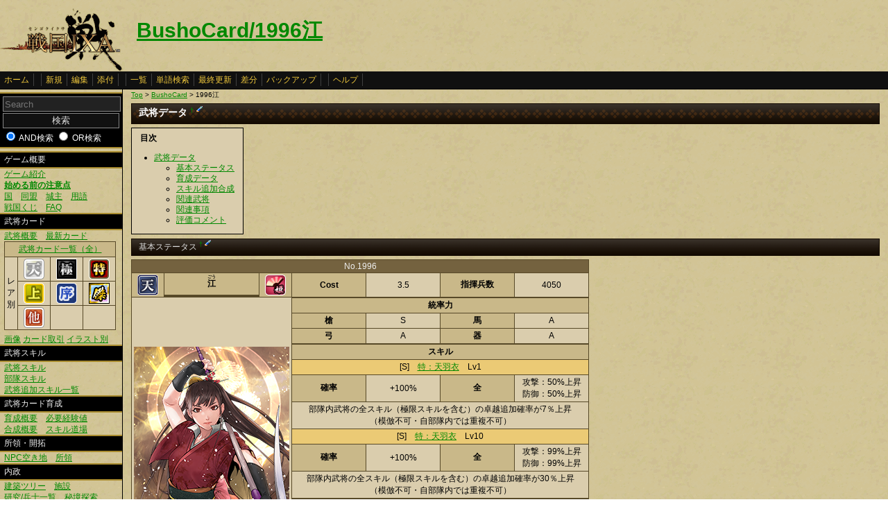

--- FILE ---
content_type: text/html
request_url: http://ixawiki.com/index.php?BushoCard%2F1996%B9%BE
body_size: 11339
content:
<!DOCTYPE HTML PUBLIC "-//W3C//DTD HTML 4.01 Transitional//EN" "http://www.w3.org/TR/html4/loose.dtd">
<html lang="ja">
<head>
 <meta http-equiv="content-type" content="application/xhtml+xml; charset=EUC-JP" />
 <meta name="robots" content="index,follow" />
<meta description="戦国IXA（戦国イクサ） Wiki ブラウザゲーム">
<meta keywords="戦国IXA,戦国,IXA,sengokuixa,SQUARE,スクウェア,YAHOO,攻略,wiki,裏技,裏ワザ">
<title>BushoCard/1996江 - 戦国IXA Wiki</title>
 <link rel="stylesheet" type="text/css" media="screen" href="./css/ixa/pukiwiki.css?20111211">
 <link rel="stylesheet" type="text/css" media="screen" href="./css/common/common.css?20111210">
 <link rel="shortcut icon" href="./image/ixa/favicon.ico" type="image/x-icon">
<script type="text/javascript" src="https://ajax.googleapis.com/ajax/libs/jquery/1.7.0/jquery.min.js"></script>
<script type="text/javascript" src="./js/common/utils.js"></script>
<script type="text/javascript" src="./js/common/jquery.contextMenu.js"></script>

<script type="text/javascript"><!--
scrolltotop.init(540);
//--></script>
<script type="text/javascript">

  var _gaq = _gaq || [];
  _gaq.push(['_setAccount', 'UA-17978830-3']);
  _gaq.push(['_trackPageview']);

  (function() {
    var ga = document.createElement('script'); ga.type = 'text/javascript'; ga.async = true;
    ga.src = ('https:' == document.location.protocol ? 'https://ssl' : 'http://www') + '.google-analytics.com/ga.js';
    var s = document.getElementsByTagName('script')[0]; s.parentNode.insertBefore(ga, s);
  })();

</script>
</head>
<body>
<div id="header">
 <a href="index.php"><img id="logo" src="./image/ixa/toplogo.png" alt="戦国IXA" title="戦国IXA" /></a>
 <h1 class="title"><a href="http://ixawiki.com/index.php?plugin=related&amp;page=BushoCard%2F1996%B9%BE">BushoCard/1996江</a> </h1>
</div>
<div id="navigator"><a href="http://ixawiki.com/index.php?FrontPage">ホーム</a><span class="space"></span><a href="http://ixawiki.com/index.php?plugin=newpage&amp;refer=BushoCard%2F1996%B9%BE">新規</a><a href="http://ixawiki.com/index.php?cmd=edit&amp;page=BushoCard%2F1996%B9%BE">編集</a><a href="http://ixawiki.com/index.php?plugin=attach&amp;pcmd=upload&amp;page=BushoCard%2F1996%B9%BE">添付</a><span class="space"></span><a href="http://ixawiki.com/index.php?cmd=list">一覧</a><a href="http://ixawiki.com/index.php?cmd=search">単語検索</a><a href="http://ixawiki.com/index.php?RecentChanges">最終更新</a><a href="http://ixawiki.com/index.php?cmd=diff&amp;page=BushoCard%2F1996%B9%BE">差分</a><a href="http://ixawiki.com/index.php?cmd=backup&amp;page=BushoCard%2F1996%B9%BE">バックアップ</a><span class="space"></span><a href="http://ixawiki.com/index.php?cmd=help">ヘルプ</a><span class="navi_acc"></span></div>
<div id="contents">
<table class="contents" width="100%" border="0" cellspacing="0" cellpadding="0">
 <tr>
  <td class="ltable" valign="top"><div id="menubar">
  <form action="http://www.ixawiki.com/index.php" method="get" id="searchform">
<div><input type="hidden" name="encode_hint" value="ぷ" /></div>
 <div class="search">
  <input type="hidden" name="cmd" value="search" />
  <input type="text" placeholder="Search" name="word" value="" size="20" class="searchinput"/>
  <input type="submit" value="検索" class="btn success searchbutton"/>
  <input type="radio" name="type" id="_p_search_AND" value="AND"  checked="checked" />
  <label for="_p_search_AND">AND検索</label>
  <input type="radio" name="type" id="_p_search_OR" value="OR"   />
  <label for="_p_search_OR">OR検索</label>
 </div>
</form>
<h4 id="content_1_0">ゲーム概要</h4>
<p><a href="http://www.ixawiki.com/index.php?Guide%2F%A5%B2%A1%BC%A5%E0%BE%D2%B2%F0" title="Guide/ゲーム紹介">ゲーム紹介</a><br />
<a href="http://www.ixawiki.com/index.php?Guide%2F%BB%CF%A4%E1%A4%EB%C1%B0%A4%CE%C3%ED%B0%D5%C5%C0" title="Guide/始める前の注意点"><span class="b">始める前の注意点</span></a><br />
<a href="http://www.ixawiki.com/index.php?Guide%2F%B9%F1" title="Guide/国">国</a>　<a href="http://www.ixawiki.com/index.php?Guide%2F%C6%B1%CC%C1" title="Guide/同盟">同盟</a>　<a href="http://www.ixawiki.com/index.php?Guide%2F%BE%EB%BC%E7" title="Guide/城主">城主</a>　<a href="http://www.ixawiki.com/index.php?%CD%D1%B8%EC%BD%B8" title="用語集">用語</a><br />
<a href="http://www.ixawiki.com/index.php?%C0%EF%B9%F1%A4%AF%A4%B8" title="戦国くじ">戦国くじ</a>　<a href="http://www.ixawiki.com/index.php?FAQ" title="FAQ">FAQ</a><br /></p>

<h4 id="content_1_1">武将カード</h4>
<p><a href="http://www.ixawiki.com/index.php?Busho%2F%C9%F0%BE%AD%A5%AB%A1%BC%A5%C9%B3%B5%CD%D7" title="Busho/武将カード概要">武将概要</a>　<a href="http://www.ixawiki.com/index.php?Busho%2F%C9%F0%BE%AD%A5%AB%A1%BC%A5%C9%B0%EC%CD%F7%2F%BF%B7%A5%AB%A1%BC%A5%C9" title="Busho/武将カード一覧/新カード">最新カード</a><br /></p>
<div class="ie5"><table class="style_table" cellspacing="1" border="0"><thead><tr><td class="c" style="width:40px;" colspan="4"><a href="http://www.ixawiki.com/index.php?Busho%2F%C9%F0%BE%AD%A5%AB%A1%BC%A5%C9%B0%EC%CD%F7" title="Busho/武将カード一覧">武将カード一覧（全）</a></td></tr>
</thead>
<tbody><tr><td class="c" rowspan="3">レ<br class="spacer" />ア<br class="spacer" />別</td><td class="c" style="width:40px;"><a href="http://www.ixawiki.com/index.php?Busho%2F%C9%F0%BE%AD%A5%AB%A1%BC%A5%C9%B0%EC%CD%F7%28%C5%B7%29" title="Busho/武将カード一覧(天)"><img src="http://www.ixawiki.com/index.php?plugin=ref&amp;page=Busho%2F%C9%F0%BE%AD%A5%AB%A1%BC%A5%C9%B3%B5%CD%D7&amp;src=%C5%B7.png" alt="天.png" title="天.png" width="30" height="30" /></a></td><td class="c" style="width:40px;"><a href="http://www.ixawiki.com/index.php?Busho%2F%C9%F0%BE%AD%A5%AB%A1%BC%A5%C9%B0%EC%CD%F7%28%B6%CB%29" title="Busho/武将カード一覧(極)"><img src="http://www.ixawiki.com/index.php?plugin=ref&amp;page=Busho%2F%C9%F0%BE%AD%A5%AB%A1%BC%A5%C9%B3%B5%CD%D7&amp;src=%B6%CB.png" alt="極.png" title="極.png" width="30" height="30" /></a></td><td class="c" style="width:40px;"><a href="http://www.ixawiki.com/index.php?Busho%2F%C9%F0%BE%AD%A5%AB%A1%BC%A5%C9%B0%EC%CD%F7%28%C6%C3%29" title="Busho/武将カード一覧(特)"><img src="http://www.ixawiki.com/index.php?plugin=ref&amp;page=Busho%2F%C9%F0%BE%AD%A5%AB%A1%BC%A5%C9%B3%B5%CD%D7&amp;src=%C6%C3.png" alt="特.png" title="特.png" width="30" height="30" /></a></td></tr>
<tr><td class="c" style="width:40px;"><a href="http://www.ixawiki.com/index.php?Busho%2F%C9%F0%BE%AD%A5%AB%A1%BC%A5%C9%B0%EC%CD%F7%28%BE%E5%29" title="Busho/武将カード一覧(上)"><img src="http://www.ixawiki.com/index.php?plugin=ref&amp;page=Busho%2F%C9%F0%BE%AD%A5%AB%A1%BC%A5%C9%B3%B5%CD%D7&amp;src=%BE%E5.png" alt="上.png" title="上.png" width="30" height="30" /></a></td><td class="c" style="width:40px;"><a href="http://www.ixawiki.com/index.php?Busho%2F%C9%F0%BE%AD%A5%AB%A1%BC%A5%C9%B0%EC%CD%F7%28%BD%F8%29" title="Busho/武将カード一覧(序)"><img src="http://www.ixawiki.com/index.php?plugin=ref&amp;page=Busho%2F%C9%F0%BE%AD%A5%AB%A1%BC%A5%C9%B3%B5%CD%D7&amp;src=%BD%F8.png" alt="序.png" title="序.png" width="30" height="30" /></a></td><td class="c" style="width:40px;"><a href="http://www.ixawiki.com/index.php?Busho%2F%C9%F0%BE%AD%A5%AB%A1%BC%A5%C9%B0%EC%CD%F7%28%B7%E6%29" title="Busho/武将カード一覧(傑)"><img src="http://www.ixawiki.com/index.php?plugin=ref&amp;page=Busho%2F%C9%F0%BE%AD%A5%AB%A1%BC%A5%C9%B3%B5%CD%D7&amp;src=%B7%E6.png" alt="傑.png" title="傑.png" width="30" height="30" /></a></td></tr>
<tr><td class="c" style="width:40px;"><a href="http://www.ixawiki.com/index.php?Busho%2F%C9%F0%BE%AD%A5%AB%A1%BC%A5%C9%B0%EC%CD%F7%28%C2%BE%29" title="Busho/武将カード一覧(他)"><img src="http://www.ixawiki.com/index.php?plugin=ref&amp;page=Busho%2F%C9%F0%BE%AD%A5%AB%A1%BC%A5%C9%B3%B5%CD%D7&amp;src=%C2%BEL.png" alt="他L.png" title="他L.png" width="30" height="30" /></a></td><td class="c" style="width:40px;"></td><td class="c" style="width:40px;"></td></tr>
</tbody>
</table></div>
<p><a href="http://www.ixawiki.com/index.php?Busho%2F%C9%F0%BE%AD%A5%AB%A1%BC%A5%C9%B2%E8%C1%FC" title="Busho/武将カード画像">画像</a>
<a href="http://www.ixawiki.com/index.php?Busho%2F%A5%AB%A1%BC%A5%C9%BC%E8%B0%FA" title="Busho/カード取引">カード取引</a>
<a href="http://www.ixawiki.com/index.php?Busho%2F%A5%A4%A5%E9%A5%B9%A5%C8%CA%CC" title="Busho/イラスト別">イラスト別</a></p>

<h4 id="content_1_2">武将スキル</h4>
<p><a href="http://www.ixawiki.com/index.php?Busho%2F%C9%F0%BE%AD%A5%B9%A5%AD%A5%EB" title="Busho/武将スキル">武将スキル</a><br />
<a href="http://www.ixawiki.com/index.php?Busho%2F%C9%F4%C2%E2%A5%B9%A5%AD%A5%EB" title="Busho/部隊スキル">部隊スキル</a><br />
<a href="http://www.ixawiki.com/index.php?%C9%F0%BE%AD%C4%C9%B2%C3%A5%B9%A5%AD%A5%EB%B0%EC%CD%F7" title="武将追加スキル一覧">武将追加スキル一覧</a><br /></p>

<h4 id="content_1_3">武将カード育成</h4>
<p><a href="http://www.ixawiki.com/index.php?Busho%2F%C9%F0%BE%AD%A5%AB%A1%BC%A5%C9%B0%E9%C0%AE" title="Busho/武将カード育成">育成概要</a>　<a href="http://www.ixawiki.com/index.php?Busho%2F%C9%AC%CD%D7%B7%D0%B8%B3%C3%CD" title="Busho/必要経験値">必要経験値</a><br />
<a href="http://www.ixawiki.com/index.php?Busho%2F%C9%F0%BE%AD%A5%AB%A1%BC%A5%C9%B9%E7%C0%AE" title="Busho/武将カード合成">合成概要</a>　<a href="http://www.ixawiki.com/index.php?%A5%B9%A5%AD%A5%EB%C6%BB%BE%EC" title="スキル道場">スキル道場</a><br /></p>

<h4 id="content_1_4">所領・開拓</h4>
<p><a href="http://www.ixawiki.com/index.php?Other%2FNPC%B6%F5%A4%AD%C3%CF" title="Other/NPC空き地">NPC空き地</a>　<a href="http://www.ixawiki.com/index.php?Other%2F%BD%EA%CE%CE" title="Other/所領">所領</a></p>

<h4 id="content_1_5">内政</h4>
<p><a href="http://www.ixawiki.com/index.php?Domestic%2F%B7%FA%C3%DB%A5%C4%A5%EA%A1%BC" title="Domestic/建築ツリー">建築ツリー</a>　<a href="http://www.ixawiki.com/index.php?Domestic%2F%BB%DC%C0%DF" title="Domestic/施設">施設</a><br />
<a href="http://www.ixawiki.com/index.php?Busho%2F%CA%BC%BB%CE%B0%EC%CD%F7" title="Busho/兵士一覧">研究/兵士一覧</a>　<a href="http://www.ixawiki.com/index.php?%C8%EB%B6%AD%C3%B5%BA%F7" title="秘境探索">秘境探索</a><br />
<a href="http://www.ixawiki.com/index.php?%B2%CC%BF%B4%B0%DB%B6%AD" title="果心異境">果心異境</a></p>

<h4 id="content_1_6">合戦</h4>
<p><a href="http://www.ixawiki.com/index.php?%B9%E7%C0%EF%B3%B5%CD%D7" title="合戦概要">合戦概要</a>　<a href="http://www.ixawiki.com/index.php?%B9%E7%C0%EF%A5%AC%A5%A4%A5%C9" title="合戦ガイド">合戦ガイド</a><br />
<a href="http://www.ixawiki.com/index.php?%C0%EF%B8%F9%A4%C8%B9%E7%C0%EF%CA%F3%BD%B7" title="戦功と合戦報酬">戦功と合戦報酬</a>　<a href="http://www.ixawiki.com/index.php?%CC%BE%C0%BC%A4%C8%BB%DC%A4%B7" title="名声と施し">名声と施し</a><br /></p>

<h4 id="content_1_7">クエスト/刷新</h4>
<p><a href="http://www.ixawiki.com/index.php?%A5%AF%A5%A8%A5%B9%A5%C8" title="クエスト">クエスト</a>　<a href="http://www.ixawiki.com/index.php?%A5%EF%A1%BC%A5%EB%A5%C9%BA%FE%BF%B7" title="ワールド刷新">ワールド刷新</a>
<br /></p>

<h4 id="content_1_8">イベント</h4>
<p><a href="http://www.ixawiki.com/index.php?%A5%A4%A5%D9%A5%F3%A5%C8%2F%B8%B8%A4%CE%C9%F0%BE%AD%C2%E7%B6%C2%B1%E3" title="イベント/幻の武将大饗宴">幻の武将大饗宴</a><br />
<a href="http://www.ixawiki.com/index.php?%A4%EF%A4%F3%A4%C0%A4%D5%A4%EB%C7%D5%28%B2%BE%29" title="わんだふる杯(仮)">わんだふる杯(仮)</a><br />
<br /></p>

<h4 id="content_1_9">その他</h4>
<p><a href="http://www.ixawiki.com/index.php?%A5%B3%A5%E1%A5%F3%A5%C8" title="コメント">コメント</a><br />
<a href="http://www.ixawiki.com/index.php?BushoCard%2F%A5%C6%A5%F3%A5%D7%A5%EC" title="BushoCard/テンプレ">テンプレ(武将カード)</a><br /></p>
<div style="text-align:right">total:37868<br class="spacer" />
today:5<br class="spacer" />
yesterday:10<br class="spacer" />
<span style="font-size:12px;display:inline-block;line-height:130%;text-indent:0px">online:54</span><br class="spacer" />
<br /></div>
<h5>最新の10件</h5>
<div class="recent"><strong>2025-11-30</strong>
<ul class="recent_list">
 <li><a href="http://ixawiki.com/index.php?BushoCard%2F4014%C2%BC%BE%E5%B5%C1%C0%B6" title="BushoCard/4014村上義清">BushoCard/4014村上義清</a></li>
 <li><a href="http://ixawiki.com/index.php?hubetitcom" title="hubetitcom">hubetitcom</a></li>
 <li><a href="http://ixawiki.com/index.php?RecentDeleted" title="RecentDeleted">RecentDeleted</a></li>
 <li><a href="http://ixawiki.com/index.php?BushoCard%2F4069%BF%BF%CA%C9%BB%E1%B4%B4" title="BushoCard/4069真壁氏幹">BushoCard/4069真壁氏幹</a></li>
 <li><a href="http://ixawiki.com/index.php?BushoCard%2F4013%BF%A5%C5%C4%BF%AE%C4%B9" title="BushoCard/4013織田信長">BushoCard/4013織田信長</a></li>
 <li><a href="http://ixawiki.com/index.php?BushoCard%2F4079%CB%AA%BF%DC%B2%EC%BB%EA%C4%C3" title="BushoCard/4079蜂須賀至鎮">BushoCard/4079蜂須賀至鎮</a></li>
 <li><a href="http://ixawiki.com/index.php?BushoCard%2F3027%BE%BE%B1%CA%B5%D7%BD%A8" title="BushoCard/3027松永久秀">BushoCard/3027松永久秀</a></li>
 <li><a href="http://ixawiki.com/index.php?BushoCard%2F1002%C2%AD%CD%F8%B5%C1%BE%BC" title="BushoCard/1002足利義昭">BushoCard/1002足利義昭</a></li>
 <li><a href="http://ixawiki.com/index.php?BushoCard%2F5049%B2%C4%BB%F9%BA%CD%C2%A2" title="BushoCard/5049可児才蔵">BushoCard/5049可児才蔵</a></li>
 <li><a href="http://ixawiki.com/index.php?BushoCard%2F5048%CD%AD%C7%CF%C0%B2%BF%AE" title="BushoCard/5048有馬晴信">BushoCard/5048有馬晴信</a></li>
</ul>
</div>
<div class="clear"></div>
<p><br />
<a href="http://www.ixawiki.com/index.php?RecentChanges" title="RecentChanges">最終更新</a></p>

</div></td>
  <td class="ctable" valign="top">
   <div id ="topicpath"><a href="http://ixawiki.com/index.php?FrontPage" title="FrontPage">Top</a> &gt; <!--autolink--><a href="http://ixawiki.com/index.php?BushoCard" title="BushoCard">BushoCard</a><!--/autolink--> &gt; 1996江</div>   <div id="body"><h2 id="content_1_0">武将データ  <a class="anchor_super" id="bushodata" href="http://www.ixawiki.com/index.php?BushoCard%2F1996%B9%BE#bushodata" title="bushodata">&dagger;</a> <a class="anchor_super" href="http://www.ixawiki.com/index.php?cmd=edit&amp;page=BushoCard%2F1996%B9%BE&amp;id=bushodata"><img src="./image/common/plus/paraedit.png" width="9" height="9" alt="Edit" title="Edit" /></a></h2>
<table class="toc" cellspacing="0" border="0" cellpadding="0"><tr><td>
<a id="contents_1"></a>
<div><h2 class="toctitle">目次</h2></div>
<ul class="list1" style="padding-left:16px;margin-left:16px"><li><a href="#bushodata"> 武将データ </a>
<ul class="list2" style="padding-left:16px;margin-left:16px"><li><a href="#status"> 基本ステータス </a></li>
<li><a href="#ikuseidata"> 育成データ </a></li>
<li><a href="#skill"> スキル追加合成 </a></li>
<li><a href="#kanrenbusho"> 関連武将 </a></li>
<li><a href="#ka84a00d"> 関連事項 </a></li>
<li><a href="#comment"> 評価コメント </a></li></ul></li></ul>
</td></tr></table>


<h3 id="content_1_1">基本ステータス  <a class="anchor_super" id="status" href="http://www.ixawiki.com/index.php?BushoCard%2F1996%B9%BE#status" title="status">&dagger;</a> <a class="anchor_super" href="http://www.ixawiki.com/index.php?cmd=edit&amp;page=BushoCard%2F1996%B9%BE&amp;id=status"><img src="./image/common/plus/paraedit.png" width="9" height="9" alt="Edit" title="Edit" /></a></h3>
<p><!-- table_edit2 --></p>
<div class="ie5"><table id="table_edit_t_1_BushoCard_2F1996_B9_BE" class="style_table" cellspacing="1" border="0"><thead><tr no="1"><th colspan="7" no="1" col="7">No.1996</th></tr>
</thead>
<tbody><tr no="3"><th style="width:40px;"><img src="http://www.ixawiki.com/index.php?plugin=ref&amp;page=Busho%2F%C9%F0%BE%AD%A5%AB%A1%BC%A5%C9%B3%B5%CD%D7&amp;src=%C5%B72.png" alt="天2.png" title="天2.png" width="30" height="30" /></th><th><ruby><rb>江</rb><rp>(</rp><rt>ごう</rt><rp>)</rp></ruby></th><th style="width:40px;"><img src="http://www.ixawiki.com/index.php?plugin=ref&amp;page=Busho%2F%C9%F0%BE%AD%A5%AB%A1%BC%A5%C9%B3%B5%CD%D7&amp;src=%C9%B1.png" alt="姫.png" title="姫.png" width="30" height="30" /></th><th class="c" style="width:100px;">Cost</th><td class="c" style="width:100px;">3.5</td><th class="c" style="width:100px;">指揮兵数</th><td class="c" style="width:100px;">4050</td></tr>
<tr no="4"><td style="width:40px;" colspan="3" rowspan="21"><img src="http://www.ixawiki.com/index.php?plugin=ref&amp;page=Busho%2F%C9%F0%BE%AD%A5%AB%A1%BC%A5%C9%B2%E8%C1%FC%2F1_RE&amp;src=1996.png" alt="1996.png" title="1996.png" width="224" height="315" /><br class="spacer" />Illust:直良有祐</td></tr>
<tr no="5"><th class="c" style="width:100px;" colspan="4">統率力</th></tr>
<tr no="6"><th class="c" style="width:100px;">槍</th><td class="c" style="width:100px;">S</td><th class="c" style="width:100px;">馬</th><td class="c" style="width:100px;">A</td></tr>
<tr no="7"><th class="c" style="width:100px;">弓</th><td class="c" style="width:100px;">A</td><th class="c" style="width:100px;">器</th><td class="c" style="width:100px;">A</td></tr>
<tr no="8"></tr>
<tr no="9"><th class="c" style="width:100px;" colspan="4">スキル</th></tr>
<tr no="10"><td class="c" style="background-color:#ebca75;width:100px;" colspan="4">[S]　<a href="http://www.ixawiki.com/index.php?Busho%2F%C9%F0%BE%AD%A5%B9%A5%AD%A5%EB#skill_amanohagoromo" title="Busho/武将スキル">特：天羽衣</a>　Lv1</td></tr>
<tr no="11"><th class="c" style="width:100px;">確率</th><td class="c" style="width:100px;">+100%</td><th class="c" style="width:100px;">全</th><td class="c" style="width:100px;">攻撃：50%上昇<br class="spacer" />防御：50%上昇</td></tr>
<tr no="12"><td class="c" style="width:100px;" colspan="4">部隊内武将の全スキル（極限スキルを含む）の卓越追加確率が7％上昇<br class="spacer" />（模倣不可・自部隊内では重複不可）</td></tr>
<tr no="13"><td class="c" style="background-color:#ebca75;width:100px;" colspan="4">[S]　<a href="http://www.ixawiki.com/index.php?Busho%2F%C9%F0%BE%AD%A5%B9%A5%AD%A5%EB#skill_amanohagoromo" title="Busho/武将スキル">特：天羽衣</a>　Lv10</td></tr>
<tr no="14"><th class="c" style="width:100px;">確率</th><td class="c" style="width:100px;">+100%</td><th class="c" style="width:100px;">全</th><td class="c" style="width:100px;">攻撃：99%上昇<br class="spacer" />防御：99%上昇</td></tr>
<tr no="15"><td class="c" style="width:100px;" colspan="4" rowspan="2">部隊内武将の全スキル（極限スキルを含む）の卓越追加確率が30％上昇<br class="spacer" />（模倣不可・自部隊内では重複不可）</td></tr>
<tr no="16"></tr>
<tr no="17"></tr>
<tr no="18"><th class="c" style="width:100px;" colspan="4">ステータス</th></tr>
<tr no="19"><th class="c" style="width:100px;"></th><th class="c" style="width:100px;">攻撃力</th><th class="c" style="width:100px;">防御力</th><th class="c" style="width:100px;">兵法</th></tr>
<tr no="20"><th class="c" style="width:100px;">初期値</th><td class="c" style="width:100px;">1070</td><td class="c" style="width:100px;">1070</td><td class="c" style="width:100px;">630</td></tr>
<tr no="21"><th class="c" style="width:100px;">成長値</th><td class="c" style="width:100px;">57</td><td class="c" style="width:100px;">57</td><td class="c" style="width:100px;">3.0</td></tr>
<tr no="22"></tr>
<tr no="23"><th class="c" style="width:100px;" colspan="4">紹介文</th></tr>
<tr no="24"><td class="c" style="width:100px;" colspan="4">戦国の女性の代名詞と語られる、浅井三姉妹の<br class="spacer" />三女で、徳川秀忠の正室だワン！<br class="spacer" />徳川三代将軍・家光や、豊臣秀頼に嫁いだ<br class="spacer" />千姫をはじめ、多くの子を持ったそうだワン！</td></tr>
</tbody>
</table></div>


<p><br /></p>
<p><!-- table_edit2 --></p>
<div class="ie5"><table id="table_edit_t_2_BushoCard_2F1996_B9_BE" class="style_table" cellspacing="1" border="0"><thead><tr no="2"><th class="c" style="width:400px;" colspan="2" no="2" col="2">部隊スキル</th></tr>
</thead>
<tbody><tr no="3"><td class="c" style="background-color:#c1d8ac;width:150px;"><a href="http://www.ixawiki.com/index.php?Busho%2F%C9%F4%C2%E2%A5%B9%A5%AD%A5%EB#butaiskill_senkienbu" title="Busho/部隊スキル">防：戦姫艶舞</a></td><td class="c" style="width:400px;"><a href="http://www.ixawiki.com/index.php?Busho%2F%C9%F4%C2%E2%A5%B9%A5%AD%A5%EB%2F%C2%D0%B1%FE%C9%F0%BE%AD%B0%EC%CD%F7#target_senkienbu" title="Busho/部隊スキル/対応武将一覧">対応武将一覧</a></td></tr>
</tbody>
</table></div>



<h3 id="content_1_2">育成データ  <a class="anchor_super" id="ikuseidata" href="http://www.ixawiki.com/index.php?BushoCard%2F1996%B9%BE#ikuseidata" title="ikuseidata">&dagger;</a> <a class="anchor_super" href="http://www.ixawiki.com/index.php?cmd=edit&amp;page=BushoCard%2F1996%B9%BE&amp;id=ikuseidata"><img src="./image/common/plus/paraedit.png" width="9" height="9" alt="Edit" title="Edit" /></a></h3>
<ul class="list1" style="padding-left:16px;margin-left:16px"><li>推奨育成プラン
<p><!-- table_edit2 --><script type="text/javascript"><!--
$(document).ready(function(){


var edit = false;
$('#table_edit_b_3_BushoCard_2F1996_B9_BE').click(function(){
  if (edit) {return;} edit = true;
  $e = $('#table_edit_t_3_BushoCard_2F1996_B9_BE');
  $e.find('tbody > tr').contextMenu({funcMenuHtml:function(e){return '<ul><li><a href="./?plugin=table_edit2&refer=BushoCard%2F1996%B9%BE&edit_mod=show&table_num=3&line_count='+e.getAttribute("no")+'"><span class="paraedit"></span>&nbsp;編集する</a></li><li><a href="./?plugin=table_edit2&refer=BushoCard%2F1996%B9%BE&edit_mod=show&table_num=3&line_count='+e.getAttribute("no")+'&add_show=1"><span class="miniadd"></span>&nbsp;追加する</a></li></ul>'}});
$e.find('thead > tr > *, tfoot > tr > *').contextMenu({funcMenuHtml:function(e){return '<ul><li><a href="./?plugin=table_edit2&refer=BushoCard%2F1996%B9%BE&edit_mod=show&table_num=3&line_count='+e.getAttribute("no")+'"><span class="paraedit"></span>&nbsp;編集する</a></li><li><a href="./?plugin=table_edit2&refer=BushoCard%2F1996%B9%BE&edit_mod=show&table_num=3&line_count='+e.getAttribute("no")+'&add_show=1"><span class="miniadd"></span>&nbsp;追加する</a></li><li><a href="./?plugin=table_edit2&refer=BushoCard%2F1996%B9%BE&edit_mod=tdshow&table_num=3&line_count=3&cell_count='+e.getAttribute("col")+'"><span class="paraedit"></span>&nbsp;列を編集する</a></li><li><a href="./?plugin=table_edit2&refer=BushoCard%2F1996%B9%BE&edit_mod=tdshow&table_num=3&line_count=3&cell_count='+e.getAttribute("col")+'&add_show=1"><span class="miniadd"></span>&nbsp;列を追加する</a></li></ul>'}});

  $(this).fadeOut();
});

});
// --></script><input type="button" id="table_edit_b_3_BushoCard_2F1996_B9_BE" value="右クリックで編集を有効にする" class="btn info">
</p>
<div class="ie5"><table id="table_edit_t_3_BushoCard_2F1996_B9_BE" class="style_table" cellspacing="1" border="0"><thead><tr no="1"><th colspan="3" no="1" col="3">推奨例</th></tr>
</thead>
<tbody><tr no="2"><th>ステータス</th><td>～極</td><td>理由</td></tr>
<tr no="3"><th>ランクアップ</th><td>兵科</td><td>理由</td></tr>
</tbody>
</table></div>


<br />
<ul class="list2" style="padding-left:16px;margin-left:16px"><li>成長の歩み
<p><!-- table_edit2 --></p>
<div class="ie5"><table id="table_edit_t_4_BushoCard_2F1996_B9_BE" class="style_table" cellspacing="1" border="0"><thead><tr no="1"><th colspan="12" no="1" col="12">武将ステータス</th></tr>
</thead>
<tbody><tr no="3"><th class="c" style="width:60px;"></th><th class="c" style="width:50px;">初期値</th><th class="c" style="width:50px;">成長値</th><th></th><th class="c" style="width:50px;">Lv20</th><th class="c" style="width:50px;">★1</th><th class="c" style="width:50px;">★2</th><th class="c" style="width:50px;">★3</th><th class="c" style="width:50px;">★4</th><th class="c" style="width:50px;">★5</th><th class="c" style="width:50px;">限界突破</th><th class="c" style="width:50px;">極限突破</th></tr>
<tr no="4"><th class="c" style="width:60px;">攻撃力</th><td class="c" style="width:50px;">(初期攻撃力)</td><td class="c" style="width:50px;">+(攻撃成長値)</td><td></td><td class="c" style="width:50px;"></td><td class="c" style="width:50px;"></td><td class="c" style="width:50px;"></td><td class="c" style="width:50px;"></td><td class="c" style="width:50px;"></td><td class="c" style="width:50px;"></td><td class="c" style="width:50px;"></td><td class="c" style="width:50px;"></td></tr>
<tr no="5"><th class="c" style="width:60px;">防御力</th><td class="c" style="width:50px;">(初期防御力)</td><td class="c" style="width:50px;">+(防御成長値)</td><td></td><td class="c" style="width:50px;"></td><td class="c" style="width:50px;"></td><td class="c" style="width:50px;"></td><td class="c" style="width:50px;"></td><td class="c" style="width:50px;"></td><td class="c" style="width:50px;"></td><td class="c" style="width:50px;"></td><td class="c" style="width:50px;"></td></tr>
<tr no="6"><th class="c" style="width:60px;">兵法</th><td class="c" style="width:50px;">(初期兵法値)</td><td class="c" style="width:50px;">+(兵法成長値)</td><td></td><td class="c" style="width:50px;"></td><td class="c" style="width:50px;"></td><td class="c" style="width:50px;"></td><td class="c" style="width:50px;"></td><td class="c" style="width:50px;"></td><td class="c" style="width:50px;"></td><td class="c" style="width:50px;"></td><td class="c" style="width:50px;"></td></tr>
</tbody>
</table></div>

</li></ul></li></ul>

<h3 id="content_1_3">スキル追加合成  <a class="anchor_super" id="skill" href="http://www.ixawiki.com/index.php?BushoCard%2F1996%B9%BE#skill" title="skill">&dagger;</a> <a class="anchor_super" href="http://www.ixawiki.com/index.php?cmd=edit&amp;page=BushoCard%2F1996%B9%BE&amp;id=skill"><img src="./image/common/plus/paraedit.png" width="9" height="9" alt="Edit" title="Edit" /></a></h3>
<ul class="list1" style="padding-left:16px;margin-left:16px"><li><a href="http://www.ixawiki.com/index.php?Busho%2F%C9%F0%BE%AD%A5%B9%A5%AD%A5%EB#skill_amanohagoromo" title="Busho/武将スキル">特：天羽衣</a> [S] 合成候補テーブル（<a href="http://www.ixawiki.com/index.php?%C9%F0%BE%AD%C4%C9%B2%C3%A5%B9%A5%AD%A5%EB%B0%EC%CD%F7#skill_rank" title="武将追加スキル一覧">[]内はレア度</a>）
<p><!-- table_edit2 --><script type="text/javascript"><!--
$(document).ready(function(){


var edit = false;
$('#table_edit_b_5_BushoCard_2F1996_B9_BE').click(function(){
  if (edit) {return;} edit = true;
  $e = $('#table_edit_t_5_BushoCard_2F1996_B9_BE');
  $e.find('tbody > tr').contextMenu({funcMenuHtml:function(e){return '<ul><li><a href="./?plugin=table_edit2&refer=BushoCard%2F1996%B9%BE&edit_mod=show&table_num=5&line_count='+e.getAttribute("no")+'"><span class="paraedit"></span>&nbsp;編集する</a></li><li><a href="./?plugin=table_edit2&refer=BushoCard%2F1996%B9%BE&edit_mod=show&table_num=5&line_count='+e.getAttribute("no")+'&add_show=1"><span class="miniadd"></span>&nbsp;追加する</a></li></ul>'}});
$e.find('thead > tr > *, tfoot > tr > *').contextMenu({funcMenuHtml:function(e){return '<ul><li><a href="./?plugin=table_edit2&refer=BushoCard%2F1996%B9%BE&edit_mod=show&table_num=5&line_count='+e.getAttribute("no")+'"><span class="paraedit"></span>&nbsp;編集する</a></li><li><a href="./?plugin=table_edit2&refer=BushoCard%2F1996%B9%BE&edit_mod=show&table_num=5&line_count='+e.getAttribute("no")+'&add_show=1"><span class="miniadd"></span>&nbsp;追加する</a></li><li><a href="./?plugin=table_edit2&refer=BushoCard%2F1996%B9%BE&edit_mod=tdshow&table_num=5&line_count=5&cell_count='+e.getAttribute("col")+'"><span class="paraedit"></span>&nbsp;列を編集する</a></li><li><a href="./?plugin=table_edit2&refer=BushoCard%2F1996%B9%BE&edit_mod=tdshow&table_num=5&line_count=5&cell_count='+e.getAttribute("col")+'&add_show=1"><span class="miniadd"></span>&nbsp;列を追加する</a></li></ul>'}});

  $(this).fadeOut();
});

});
// --></script><input type="button" id="table_edit_b_5_BushoCard_2F1996_B9_BE" value="右クリックで編集を有効にする" class="btn info">
</p>
<div class="ie5"><table id="table_edit_t_5_BushoCard_2F1996_B9_BE" class="style_table" cellspacing="1" border="0"><thead><tr no="1"><th no="1" col="1"></th><th no="1" col="2">A</th><th no="1" col="3">B</th><th no="1" col="4">C</th><th no="1" col="5">S1</th><th no="1" col="6">S2</th></tr>
</thead>
<tbody><tr no="2"><th>1次候補</th><td style="background-color:#c0f0c0;"><a href="http://www.ixawiki.com/index.php?Busho%2F%C9%F0%BE%AD%A5%B9%A5%AD%A5%EB#skill_hutsunomitama" title="Busho/武将スキル">特：布都御魂ノ鬨</a> [SS]</td><td style="background-color:#c0f0c0;"><a href="http://www.ixawiki.com/index.php?Busho%2F%C9%F0%BE%AD%A5%B9%A5%AD%A5%EB#skill_hagunseisumeragi" title="Busho/武将スキル">攻：破軍星 皇</a> [SS]</td><td style="background-color:#c0f0c0;"><a href="http://www.ixawiki.com/index.php?Busho%2F%C9%F0%BE%AD%A5%B9%A5%AD%A5%EB#skill_haouseigun" title="Busho/武将スキル">攻：覇王征軍</a> [SS]</td><td style="background-color:#c0f0c0;"><a href="http://www.ixawiki.com/index.php?Busho%2F%C9%F0%BE%AD%A5%B9%A5%AD%A5%EB#skill_kamuyatatehimemikoto" title="Busho/武将スキル">特：神屋楯比売命</a> [SS]</td><td style="background-color:#c0f0c0;"><a href="http://www.ixawiki.com/index.php?Busho%2F%C9%F0%BE%AD%A5%B9%A5%AD%A5%EB#skill_hutsunomitama" title="Busho/武将スキル">特：布都御魂ノ鬨</a> [SS]</td></tr>
<tr no="3"><td colspan="6"></td></tr>
<tr no="4"><th>2次候補S1</th><td style="background-color:#c0f0c0;"><a href="http://www.ixawiki.com/index.php?Busho%2F%C9%F0%BE%AD%A5%B9%A5%AD%A5%EB#skill_hutsunomitama" title="Busho/武将スキル">特：布都御魂ノ鬨</a> [SS]</td><td style="background-color:#c0f0c0;"><a href="http://www.ixawiki.com/index.php?Busho%2F%C9%F0%BE%AD%A5%B9%A5%AD%A5%EB#skill_hagunseisumeragi" title="Busho/武将スキル">攻：破軍星 皇</a> [SS]</td><td style="background-color:#c0f0c0;"><a href="http://www.ixawiki.com/index.php?Busho%2F%C9%F0%BE%AD%A5%B9%A5%AD%A5%EB#skill_haouseigun" title="Busho/武将スキル">攻：覇王征軍</a> [SS]</td><td style="background-color:#c0f0c0;"><a href="http://www.ixawiki.com/index.php?Busho%2F%C9%F0%BE%AD%A5%B9%A5%AD%A5%EB#skill_kamuyatatehimemikoto" title="Busho/武将スキル">特：神屋楯比売命</a> [SS]</td><td style="background-color:#c0f0c0;"><a href="http://www.ixawiki.com/index.php?Busho%2F%C9%F0%BE%AD%A5%B9%A5%AD%A5%EB#skill_hutsunomitama" title="Busho/武将スキル">特：布都御魂ノ鬨</a> [SS]</td></tr>
<tr no="5"><th>3次候補S1</th><td style="background-color:#c0f0c0;"><a href="http://www.ixawiki.com/index.php?Busho%2F%C9%F0%BE%AD%A5%B9%A5%AD%A5%EB#skill_hutsunomitama" title="Busho/武将スキル">特：布都御魂ノ鬨</a> [SS]</td><td style="background-color:#c0f0c0;"><a href="http://www.ixawiki.com/index.php?Busho%2F%C9%F0%BE%AD%A5%B9%A5%AD%A5%EB#skill_hagunseisumeragi" title="Busho/武将スキル">攻：破軍星 皇</a> [SS]</td><td style="background-color:#c0f0c0;"><a href="http://www.ixawiki.com/index.php?Busho%2F%C9%F0%BE%AD%A5%B9%A5%AD%A5%EB#skill_haouseigun" title="Busho/武将スキル">攻：覇王征軍</a> [SS]</td><td style="background-color:#c0f0c0;"><a href="http://www.ixawiki.com/index.php?Busho%2F%C9%F0%BE%AD%A5%B9%A5%AD%A5%EB#skill_kamuyatatehimemikoto" title="Busho/武将スキル">特：神屋楯比売命</a> [SS]</td><td style="background-color:#c0f0c0;"><a href="http://www.ixawiki.com/index.php?Busho%2F%C9%F0%BE%AD%A5%B9%A5%AD%A5%EB#skill_hutsunomitama" title="Busho/武将スキル">特：布都御魂ノ鬨</a> [SS]</td></tr>
</tbody>
</table></div>

</li></ul>

<h3 id="content_1_4">関連武将  <a class="anchor_super" id="kanrenbusho" href="http://www.ixawiki.com/index.php?BushoCard%2F1996%B9%BE#kanrenbusho" title="kanrenbusho">&dagger;</a> <a class="anchor_super" href="http://www.ixawiki.com/index.php?cmd=edit&amp;page=BushoCard%2F1996%B9%BE&amp;id=kanrenbusho"><img src="./image/common/plus/paraedit.png" width="9" height="9" alt="Edit" title="Edit" /></a></h3>
<ul class="list1" style="padding-left:16px;margin-left:16px"><li><span class="b"><ruby><rb>崇源院</rb><rp>(</rp><rt>すうげんいん</rt><rp>)</rp></ruby></span>、 <span class="b"><ruby><rb>小督</rb><rp>(</rp><rt>おごう</rt><rp>)</rp></ruby></span>、 <span class="b"><ruby><rb>江与</rb><rp>(</rp><rt>えよ</rt><rp>)</rp></ruby></span>（同一人物）
<ul class="list2" style="padding-left:16px;margin-left:16px"><li><a href="http://www.ixawiki.com/index.php?BushoCard%2F2090%B9%BE" title="BushoCard/2090江">江(極)</a>（レア違い）</li>
<li><a href="http://www.ixawiki.com/index.php?BushoCard%2F3042%B9%BE" title="BushoCard/3042江">江(特)</a>（レア違い）</li></ul></li>
<li>親戚縁者
<ul class="list2" style="padding-left:16px;margin-left:16px"><li><a href="http://www.ixawiki.com/index.php?BushoCard%2F5012%C0%F5%B0%E6%B5%D7%C0%AF" title="BushoCard/5012浅井久政">浅井久政</a>（祖父）</li>
<li><a href="http://www.ixawiki.com/index.php?BushoCard%2F1008%C0%F5%B0%E6%C4%B9%C0%AF" title="BushoCard/1008浅井長政">浅井長政</a>（父）</li>
<li><a href="http://www.ixawiki.com/index.php?BushoCard%2F3038%A4%AA%BB%D4" title="BushoCard/3038お市">お市</a>（母）
<ul class="list3" style="padding-left:16px;margin-left:16px"><li><a href="http://www.ixawiki.com/index.php?BushoCard%2F2017%C3%E3%A1%B9" title="BushoCard/2017茶々">茶々</a>（姉、のち敵対）</li>
<li><a href="http://www.ixawiki.com/index.php?BushoCard%2F3041%BD%E9" title="BushoCard/3041初">初</a>（姉）</li></ul></li>
<li><a href="http://www.ixawiki.com/index.php?BushoCard%2F1001%BF%A5%C5%C4%BF%AE%C4%B9" title="BushoCard/1001織田信長">織田信長</a>（伯父）</li>
<li><a href="http://www.ixawiki.com/index.php?BushoCard%2F3036%C7%BB%C9%B1" title="BushoCard/3036濃姫">濃姫</a>（伯母）</li>
<li><a href="http://www.ixawiki.com/index.php?BushoCard%2F2026%BC%C6%C5%C4%BE%A1%B2%C8" title="BushoCard/2026柴田勝家">柴田勝家</a>（継父）</li>
<li>佐治一成（夫）</li>
<li>豊臣秀勝（継夫）
<ul class="list3" style="padding-left:16px;margin-left:16px"><li>完子（娘、のち淀養女）</li></ul></li>
<li><a href="http://www.ixawiki.com/index.php?BushoCard%2F3080%C6%C1%C0%EE%BD%A8%C3%E9" title="BushoCard/3080徳川秀忠">徳川秀忠</a>（継々夫）
<ul class="list3" style="padding-left:16px;margin-left:16px"><li><a href="http://www.ixawiki.com/index.php?BushoCard%2F3079%C0%E9%C9%B1" title="BushoCard/3079千姫">千姫</a>（長女）</li>
<li>珠姫（次女）</li>
<li>勝姫（三女）</li>
<li>初姫（四女、のち初養女）</li>
<li><a href="http://www.ixawiki.com/index.php?BushoCard%2F2723%C6%C1%C0%EE%B2%C8%B8%F7" title="BushoCard/2723徳川家光">徳川家光</a>（嫡男）</li>
<li>徳川忠長（三男）</li>
<li>和姫（五女）</li></ul></li>
<li><a href="http://www.ixawiki.com/index.php?BushoCard%2F2030%CB%AD%BF%C3%BD%A8%CD%EA" title="BushoCard/2030豊臣秀頼">豊臣秀頼</a>（娘婿、のち敵対）</li>
<li>前田利常（娘婿）</li></ul></li></ul>
<ul class="list1" style="padding-left:16px;margin-left:16px"><li>関連武将
<ul class="list2" style="padding-left:16px;margin-left:16px"><li>藤掛永勝（小谷城落城の際に江らを救出）</li>
<li>織田信包（保護を受ける）</li></ul></li></ul>

<h3 id="content_1_5">関連事項  <a class="anchor_super" id="ka84a00d" href="http://www.ixawiki.com/index.php?BushoCard%2F1996%B9%BE#ka84a00d" title="ka84a00d">&dagger;</a> <a class="anchor_super" href="http://www.ixawiki.com/index.php?cmd=edit&amp;page=BushoCard%2F1996%B9%BE&amp;id=ka84a00d"><img src="./image/common/plus/paraedit.png" width="9" height="9" alt="Edit" title="Edit" /></a></h3>
<ul class="list1" style="padding-left:16px;margin-left:16px"><li>関連用語
<ul class="list2" style="padding-left:16px;margin-left:16px"><li><a href="./link.php?url=http%3A%2F%2Fwww2.harimaya.com%2Fazai%2Findex.html" target="_blank" rel="nofollow"><img src="./image/common/external_link.png">近江浅井氏</a></li>
<li><a href="./link.php?url=http%3A%2F%2Fwww2.harimaya.com%2Faoi%2F" target="_blank" rel="nofollow"><img src="./image/common/external_link.png">徳川氏</a></li>
<li><a href="./link.php?url=http%3A%2F%2Fja.wikipedia.org%2Fwiki%2F%25E6%25B5%2585%25E4%25BA%2595%25E4%25B8%2589%25E5%25A7%2589%25E5%25A6%25B9" target="_blank" rel="nofollow"><img src="./image/common/external_link.png">浅井三姉妹</a></li></ul></li></ul>
<ul class="list1" style="padding-left:16px;margin-left:16px"><li>作品
<ul class="list2" style="padding-left:16px;margin-left:16px"><li>乱紋（小説、永井路子著）</li>
<li>美女いくさ（小説、諸田玲子著）</li>
<li>花々の系譜 浅井三姉妹物語（小説、畑裕子著）</li>
<li><a href="./link.php?url=http%3A%2F%2Fja.wikipedia.org%2Fwiki%2F%25E5%25BE%25B3%25E5%25B7%259D%25E7%25A7%2580%25E5%25BF%25A0%25E3%2581%25AE%25E5%25A6%25BB" target="_blank" rel="nofollow"><img src="./image/common/external_link.png">徳川秀忠の妻</a>（1969年フジテレビおんなの劇場）</li>
<li><a href="./link.php?url=http%3A%2F%2Fja.wikipedia.org%2Fwiki%2F%25E6%25B1%259F%25E3%2580%259C%25E5%25A7%25AB%25E3%2581%259F%25E3%2581%25A1%25E3%2581%25AE%25E6%2588%25A6%25E5%259B%25BD%25E3%2580%259C" target="_blank" rel="nofollow"><img src="./image/common/external_link.png">江～姫たちの戦国～</a>（2011年NHK大河ドラマ演：上野樹里）</li></ul></li></ul>

<h3 id="content_1_6">評価コメント  <a class="anchor_super" id="comment" href="http://www.ixawiki.com/index.php?BushoCard%2F1996%B9%BE#comment" title="comment">&dagger;</a> <a class="anchor_super" href="http://www.ixawiki.com/index.php?cmd=edit&amp;page=BushoCard%2F1996%B9%BE&amp;id=comment"><img src="./image/common/plus/paraedit.png" width="9" height="9" alt="Edit" title="Edit" /></a></h3>
<div><p>最新の30件を表示しています。 <a href="http://ixawiki.com/index.php?%A5%B3%A5%E1%A5%F3%A5%C8%2FBushoCard%2F1996%B9%BE" title="コメント/BushoCard/1996江">コメントページを参照</a></p>
<form action="http://ixawiki.com/index.php" method="post">
<div><input type="hidden" name="encode_hint" value="ぷ" /></div>
<ul class="list1" style="padding-left:16px;margin-left:16px"><li class="pcmt"><input class="pcmt" type="radio" name="reply" value="375df3f1bfe3f8012a7f8eed1e8f0562" tabindex="31" />戦姫艶舞に対応してるか情報求む -- <span class="noexists">H<a href="http://ixawiki.com/index.php?cmd=edit&amp;page=H&amp;refer=BushoCard%2F1996%B9%BE">?</a></span> <span class="comment_date">2020-12-15 (火) 18:39:32</span></li>
<li class="pcmt"><input class="pcmt" type="radio" name="reply" value="54825d1bca97b25e3a33e8b02b049ed6" tabindex="30" />してます --  <span class="comment_date">2020-12-15 (火) 20:17:42</span>
<ul class="list2" style="padding-left:16px;margin-left:16px"><li class="pcmt"><input class="pcmt" type="radio" name="reply" value="c6dee4a75491cd202df095ba34c09e5b" tabindex="29" />ありがとうございます！ -- <span class="noexists">H<a href="http://ixawiki.com/index.php?cmd=edit&amp;page=H&amp;refer=BushoCard%2F1996%B9%BE">?</a></span> <span class="comment_date">2020-12-16 (水) 13:05:39</span></li></ul></li>
<li class="pcmt"><input class="pcmt" type="radio" name="reply" value="16d2d1dba93af3d6197d5a5591622199" tabindex="28" />戦国の女性の代名詞と語られる、浅井三姉妹の 三女で、徳川秀忠の正室だワン！ 徳川三代将軍・家光や、豊臣秀頼に嫁いだ 千姫をはじめ、多くの子を持ったそうだワン！ --  <span class="comment_date">2020-12-16 (水) 15:32:40</span></li>
<li class="pcmt"><input class="pcmt" type="radio" name="reply" value="451308e0d16a296d978b8e5dedc7007b" tabindex="27" />2520ガラシャと一緒に使うとなおよろし --  <span class="comment_date">2020-12-16 (水) 16:10:18</span></li>
<li class="pcmt"><input class="pcmt" type="radio" name="reply" value="6636e0b9b6b774a791d71a4129de29a5" tabindex="26" />生駒類の上位互換スキルだったら良かったのに。卓越上昇したって現状ろくな卓越スキル無いし --  <span class="comment_date">2020-12-16 (水) 18:05:51</span></li>
<li class="pcmt"><input class="pcmt" type="radio" name="reply" value="f34312459698aeb3e4386de02bf7a2ef" tabindex="25" />天羽衣LV10　確率：+100%　/　対象　全 攻撃：99%上昇　防御：99%上昇 部隊内武将の全スキル（極限スキルを含む）の卓越追加確率が30％上昇（模倣不可・自部隊内では重複不可） -- <span class="noexists">H<a href="http://ixawiki.com/index.php?cmd=edit&amp;page=H&amp;refer=BushoCard%2F1996%B9%BE">?</a></span> <span class="comment_date">2020-12-16 (水) 19:22:34</span></li>
<li class="pcmt"><input class="pcmt" type="radio" name="reply" value="b496b66797dbd0da121751fd3d2755ee" tabindex="24" />A:布都御魂ノ鬨　B:破軍星 皇　C:覇王征軍　S1:神屋楯比売命　S2:布都御魂ノ鬨 --  <span class="comment_date">2020-12-26 (土) 00:53:12</span></li>
<li class="pcmt"><input class="pcmt" type="radio" name="reply" value="f664479f7232ea70b308392868c95834" tabindex="23" />レリ江って言いそうな顔してるな --  <span class="comment_date">2020-12-26 (土) 16:29:11</span></li>
<li class="pcmt"><input class="pcmt" type="radio" name="reply" value="e5e19f8627368c977f516f26c0b5b2cd" tabindex="22" />江江！　江ジョニ江！ --  <span class="comment_date">2020-12-26 (土) 21:22:19</span>
<ul class="list2" style="padding-left:16px;margin-left:16px"><li class="pcmt"><input class="pcmt" type="radio" name="reply" value="61c0ba79abc75fb3c7ab3cbe55807469" tabindex="21" />ワロタ、良い！ --  <span class="comment_date">2021-02-16 (火) 21:18:06</span>
<ul class="list3" style="padding-left:16px;margin-left:16px"><li>分かってもらえて泣くほど嬉しい --  <span class="comment_date">2021-03-17 (水) 01:09:43</span></li></ul></li></ul></li>
<li class="pcmt"><input class="pcmt" type="radio" name="reply" value="c2ddf8c8c1c11b703912d8dab870f87d" tabindex="20" />悪くはないんだが明智さんが凄すぎて、天アイコン見た後がっかりしてしまう --  <span class="comment_date">2021-01-02 (土) 12:08:50</span></li>
<li class="pcmt"><input class="pcmt" type="radio" name="reply" value="1caefe68ab6876eb13e2d1b947f926cf" tabindex="19" />防天島津とか天初と組んで全部布都ん敷いたら良いんでない？素材価値も高いし。 --  <span class="comment_date">2021-01-11 (月) 02:31:44</span>
<ul class="list2" style="padding-left:16px;margin-left:16px"><li class="pcmt"><input class="pcmt" type="radio" name="reply" value="f6d1e76fa2bcca8b16f4f6a0410212c7" tabindex="18" />「ふつ」なんだよなあ・・・ --  <span class="comment_date">2021-01-26 (火) 01:56:42</span></li>
<li class="pcmt"><input class="pcmt" type="radio" name="reply" value="95b4a0617251f029e1cd7f8e57043437" tabindex="17" />布団は卓越効果ないだろ… --  <span class="comment_date">2021-01-26 (火) 09:58:38</span></li></ul></li>
<li class="pcmt"><input class="pcmt" type="radio" name="reply" value="e265be8fd6df7c57551626a95696bd63" tabindex="16" />卓越は低確率だけどその分爆発力があるって個性がこういう確率上昇系のせいで完全に殺されてるんだよな。これ系のせいで卓越で尖った性能のものは出せなくて実際現状ろくな卓越スキルがない --  <span class="comment_date">2021-01-26 (火) 13:16:12</span>
<ul class="list2" style="padding-left:16px;margin-left:16px"><li class="pcmt"><input class="pcmt" type="radio" name="reply" value="0ba960cd94feb177307fc3ea4357e3e4" tabindex="15" />クロノトリガーによって素通りされたライブアライブみたいなスキルシステムだったなあ。 --  <span class="comment_date">2021-01-26 (火) 14:28:47</span>
<ul class="list3" style="padding-left:16px;margin-left:16px"><li>もりべのじーさんのあびせげりが…もりべのじーさんの痛打が…もりべのじーさんのあびせがり＊６がおまえを倒す！ --  <span class="comment_date">2022-05-27 (金) 21:48:29</span></li></ul></li></ul></li>
<li class="pcmt"><input class="pcmt" type="radio" name="reply" value="2469bac7948dc976f0d55de7d4ebf1fd" tabindex="14" />江江華麗～ --  <span class="comment_date">2021-01-29 (金) 12:57:43</span></li>
<li class="pcmt"><input class="pcmt" type="radio" name="reply" value="90c3c18e4e2b407b4d478b5dff3bfdd4" tabindex="13" />ガラシャとセットで四神重奏を模倣しろという事なのか？ --  <span class="comment_date">2021-02-02 (火) 13:31:14</span></li>
<li class="pcmt"><input class="pcmt" type="radio" name="reply" value="560a4155dc1d08dbf52c8bb967b990e0" tabindex="12" />卓越スキルなんて一つも使ってない。来期以降の課題か？ --  <span class="comment_date">2021-02-11 (木) 19:54:45</span>
<ul class="list2" style="padding-left:16px;margin-left:16px"><li class="pcmt"><input class="pcmt" type="radio" name="reply" value="d223b611759ce4da32911e6e82f929db" tabindex="11" />火之迦具土神は使ってるけど --  <span class="comment_date">2021-05-30 (日) 01:56:21</span></li></ul></li>
<li class="pcmt"><input class="pcmt" type="radio" name="reply" value="5f7172036462edb0b381f9ec2ceea295" tabindex="10" />ガラシャと江持ってたら卓越にも可能性が生まれそうだな --  <span class="comment_date">2021-02-24 (水) 01:04:52</span></li>
<li class="pcmt"><input class="pcmt" type="radio" name="reply" value="a8fea6dc7268d2cd804459901f9e7465" tabindex="9" />安東とか足利のS2移植が蘆名部隊に次ぐスペックになる。 --  <span class="comment_date">2021-02-24 (水) 11:31:16</span></li>
<li class="pcmt"><input class="pcmt" type="radio" name="reply" value="72de7be34e0900c20d99924aee0d216d" tabindex="8" />それがしにはお江殿のおっパイが見えるでござる。 --  <span class="comment_date">2021-07-03 (土) 19:27:23</span></li>
<li class="pcmt"><input class="pcmt" type="radio" name="reply" value="392c66f310855d05844dc95c0bda37d9" tabindex="7" />模倣で卓越発動する分も確率upしてるのかなぁ…？ --  <span class="comment_date">2021-08-16 (月) 14:25:42</span></li>
<li class="pcmt"><input class="pcmt" type="radio" name="reply" value="2098fda961659c364300454b03449140" tabindex="6" />こいつ自体は型落ちだから餌にして消そうと思ってたけど覇明智実装や飛翔関連の卓越、合成特殊候補に卓越スキルとか運営がなんか卓越押しだから持ってたほうがいいのかな・・・ --  <span class="comment_date">2022-04-29 (金) 17:03:15</span>
<ul class="list2" style="padding-left:16px;margin-left:16px"><li class="pcmt"><input class="pcmt" type="radio" name="reply" value="e9bbf981df67d234bb7ccac2e7ea9e30" tabindex="5" />こいつより格上なのは？そもそもガラシャ合わせて攻防でやっと一枚ずつ運用にできるのに型落ちも何もないだろうに。 --  <span class="comment_date">2022-04-29 (金) 17:38:24</span></li>
<li class="pcmt"><input class="pcmt" type="radio" name="reply" value="6dcf5196561555da6284ec4907e8d9d2" tabindex="4" />本願寺で卓越確率落としてきたから伊達のお供として価値が上がった --  <span class="comment_date">2023-09-04 (月) 08:36:04</span></li>
<li class="pcmt"><input class="pcmt" type="radio" name="reply" value="4107959468ed1ac543644ed8f7efba7e" tabindex="3" />黒田・俵屋とかもっと上位互換が出て来たが、同時に卓越下げも今後増えて行くから持っといて損は無い --  <span class="comment_date">2023-12-25 (月) 13:28:32</span></li></ul></li>
<li class="pcmt"><input class="pcmt" type="radio" name="reply" value="1f327f698d089a7d2bc9690a92c84a31" tabindex="2" />ダブったのでとかそうと思ったけど　候補の性質がバラバラすぎて誰にぶつければいいのかわからないTT --  <span class="comment_date">2022-05-27 (金) 21:49:54</span>
<ul class="list2" style="padding-left:16px;margin-left:16px"><li class="pcmt"><input class="pcmt" type="radio" name="reply" value="37e4a3112f7b031208274496f88df31a" tabindex="1" />溶かすなら自マネ狙い一択だな、他はいくらでも代用素材があるし --  <span class="comment_date">2022-07-17 (日) 16:05:56</span></li></ul></li></ul>

  <input type="hidden" name="digest" value="817e6eefd6323cd9d59f1e0fbf82452a" />
  <input type="hidden" name="plugin" value="pcomment" />
  <input type="hidden" name="refer"  value="BushoCard/1996江" />
  <input type="hidden" name="page"   value="[[コメント/BushoCard/1996江]]" />
  <input type="hidden" name="nodate" value="" />
  <input type="hidden" name="dir"    value="1" />
  <input type="hidden" name="count"  value="30" />
  <input type="radio" name="reply" value="0" tabindex="0" checked="checked" /> お名前:  <input type="text" name="name" size="15" /> <input type="text" name="msg" size="70" />
  <input type="submit" value="コメントの挿入" /></form>
</div>



   <div style="margin-top:20px">
   <script type="text/javascript"><!--
google_ad_client = "pub-8451216461217892";
/* 336x280, ixawiki_rec_big 10/07/05 */
google_ad_slot = "1425775692";
google_ad_width = 336;
google_ad_height = 280;
//-->
</script>
</div>
<script type="text/javascript" src="https://pagead2.googlesyndication.com/pagead/show_ads.js">
</script>

   </div>
  </td>
 </tr>
</table>
</div>


<div id="footer_all">
<p style="font-size:120%;color:white;">(C)2010,2011 SQUARE ENIX CO., LTD. All Rights Reserved.Copyright (C) 2010 Yahoo Japan Corporation. All Rights Reserved.</p>
Last-modified: 2023-11-11 (土) 01:26:49 <br />
convert time to 0.005 sec.<br />
PukiWiki Plus!
<div id="ScrollPageTop" class="ScrollPageTop">
    <a href="#header"></a>
</div><!-- fotter_all_end -->
</div>

<script defer src="https://static.cloudflareinsights.com/beacon.min.js/vcd15cbe7772f49c399c6a5babf22c1241717689176015" integrity="sha512-ZpsOmlRQV6y907TI0dKBHq9Md29nnaEIPlkf84rnaERnq6zvWvPUqr2ft8M1aS28oN72PdrCzSjY4U6VaAw1EQ==" data-cf-beacon='{"version":"2024.11.0","token":"ddabf45a5ead40aea0d6bf90cadd8776","r":1,"server_timing":{"name":{"cfCacheStatus":true,"cfEdge":true,"cfExtPri":true,"cfL4":true,"cfOrigin":true,"cfSpeedBrain":true},"location_startswith":null}}' crossorigin="anonymous"></script>
</body>
</html>


--- FILE ---
content_type: text/html; charset=utf-8
request_url: https://www.google.com/recaptcha/api2/aframe
body_size: 269
content:
<!DOCTYPE HTML><html><head><meta http-equiv="content-type" content="text/html; charset=UTF-8"></head><body><script nonce="qQL4VR-VAY5BzAcrw-RteA">/** Anti-fraud and anti-abuse applications only. See google.com/recaptcha */ try{var clients={'sodar':'https://pagead2.googlesyndication.com/pagead/sodar?'};window.addEventListener("message",function(a){try{if(a.source===window.parent){var b=JSON.parse(a.data);var c=clients[b['id']];if(c){var d=document.createElement('img');d.src=c+b['params']+'&rc='+(localStorage.getItem("rc::a")?sessionStorage.getItem("rc::b"):"");window.document.body.appendChild(d);sessionStorage.setItem("rc::e",parseInt(sessionStorage.getItem("rc::e")||0)+1);localStorage.setItem("rc::h",'1764499620569');}}}catch(b){}});window.parent.postMessage("_grecaptcha_ready", "*");}catch(b){}</script></body></html>

--- FILE ---
content_type: application/javascript
request_url: http://ixawiki.com/js/common/jquery.contextMenu.js
body_size: 542
content:
/*
 * ContextMenu - jQuery plugin for right-click context menus
 * Author: Chris Domigan
 * Contributors: Dan G. Switzer, II
 * Dual licensed under the MIT and GPL licenses:
 *   http://www.opensource.org/licenses/mit-license.php
 *   http://www.gnu.org/licenses/gpl.html
 */
(function($){var f,trigger,hash;var g={eventPosX:'pageX',eventPosY:'pageY'};$.fn.contextMenu=function(a){if(!f){f=$('<div id="jqContextMenu"></div>').appendTo('body').bind('click',function(e){e.stopPropagation()})}hash=hash||[];hash.push({eventPosX:a.eventPosX||g.eventPosX,eventPosY:a.eventPosY||g.eventPosY});$(this).bind('contextmenu',function(e){display(hash.length-1,this,e,a);return false});return this};function display(a,b,e,c){var d=hash[a];f.html(c.funcMenuHtml(b));f.find('ul > li').one('click',hide);f.css({'left':e[d.eventPosX],'top':e[d.eventPosY]}).show();$(document).one('click',hide)}function hide(){f.hide()}})(jQuery);